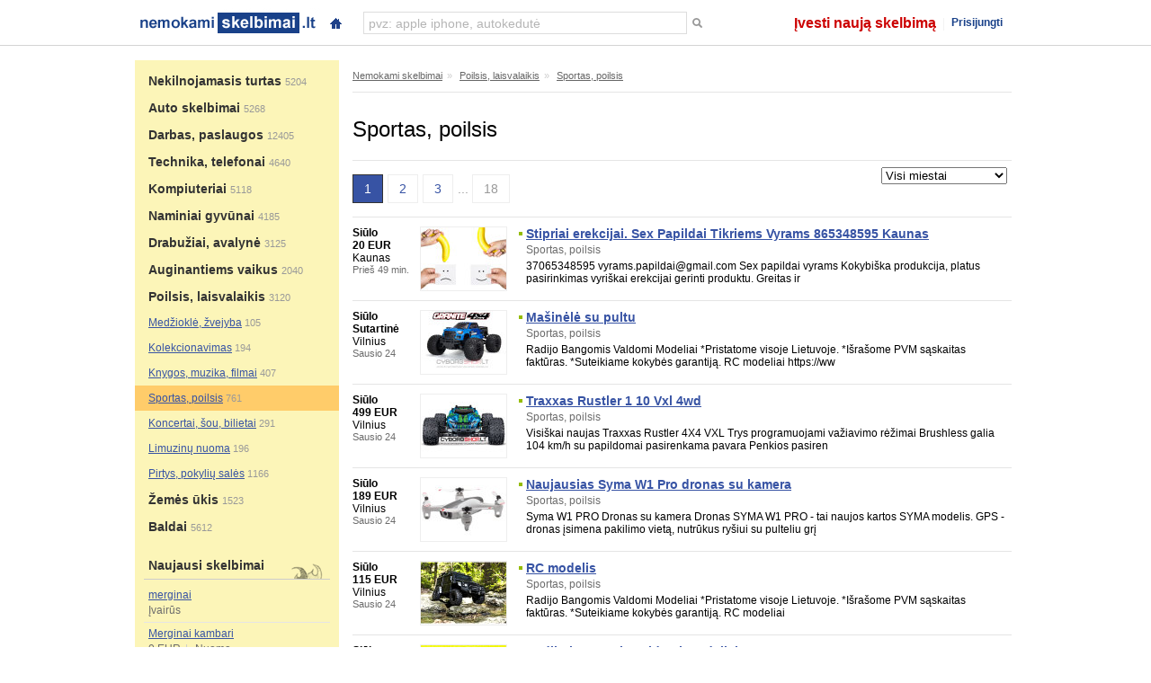

--- FILE ---
content_type: text/html; charset=UTF-8
request_url: https://www.nemokamiskelbimai.lt/poilsis-laisvalaikis/sportas-poilsis
body_size: 10140
content:
<!DOCTYPE html PUBLIC "-//W3C//DTD XHTML 1.0 Transitional//EN" "http://www.w3.org/TR/xhtml1/DTD/xhtml1-transitional.dtd">
<html xmlns="http://www.w3.org/1999/xhtml" dir="ltr" lang="en-US"
 xmlns:og='http://opengraphprotocol.org/schema/'
 xmlns:fb='http://www.facebook.com/2008/fbml'>

<head profile="http://gmpg.org/xfn/11">
<title>Sportas, poilsis</title>

<meta http-equiv="Content-Type" content="text/html; charset=UTF-8" />
<meta http-equiv="imagetoolbar" content="no" />
<meta name="author" content="Nemokamiskelbimai.lt" />
<meta name="viewport" content="width=device-width, initial-scale=1.0, maximum-scale=1.0, user-scalable=no">

<meta name="verify-webtopay" content="bfc3a0f4ee575d1865a505c49bcf7e0e">


<base href="https://www.nemokamiskelbimai.lt/" />

<link rel="stylesheet" type="text/css" href="https://www.nemokamiskelbimai.lt/brain/css/style.css?f" />
<script type="text/javascript" src="https://www.nemokamiskelbimai.lt/brain/js/combined-01.js"></script>

</head>
<body>
<script type="text/javascript">
    var _gaq = _gaq || [];
    _gaq.push(['_setAccount', 'UA-27403349-8']);
    _gaq.push(['_trackPageview']);

    (function() {
        var ga = document.createElement('script'); ga.type = 'text/javascript'; ga.async = true;
        ga.src = ('https:' == document.location.protocol ? 'https://ssl' : 'http://www') + '.google-analytics.com/ga.js';
        var s = document.getElementsByTagName('script')[0]; s.parentNode.insertBefore(ga, s);
    })();
</script>
<a name="t"></a>
<div style="position:fixed;z-index:1000;right:0;top:0;width:100%;height:50px;background-color:#FFFFFF;border-bottom:1px solid #D3D3D3;">
    <div class="" style="max-width:980px;margin:0 auto;padding-top:2px;">
        <div class="fl tl" style="width:210px;"><div id="pageLogo"><a href="https://www.nemokamiskelbimai.lt/" title="nemokami skelbimai"></a></div></div>
        <div id="jewelContainer">
            <div class="fbJewel" id="fbRequestsJewel"><a href="https://www.nemokamiskelbimai.lt/" class="jewelButton" title="{Home page}"></a></div>
            <div class="c"></div>
        </div>
        <div class="fl tr search-box">
            <form id="paieska_mini" name="paieska_mini" method="post" action="">
                <input type="hidden" name="formname" value="paieska_mini" />
                <input type="hidden" name="transform" value="https://www.nemokamiskelbimai.lt/paieskos-rezultatai" />
                <div style="background-color:#ffffff;padding:0px;" class="topSearch">
                    <div class="fl tl" style="padding:1px 0px 0px 2px;border:1px solid #dddddd;"><input type="text" name="search_pavadinimas_mini" id="search_pavadinimas_mini" class="cgl search-virsus" /></div>
                    <div class="fl tl" style="padding-top:3px;"><button type="submit" title=""><span class="n">Ieškoti</span></button></div>
                    <div class="c"></div>
                </div>
            </form>
        </div>
        <div class="fr tr" style="padding:9px 0px 0px 0px;">
    <div class="um">
        <ul id="pageNav">
            <li class="topNavLink middleLink hide460 ivesti"><a href="naujas" style="color:#cc0000;">Įvesti naują skelbimą</a></li>
            <li class="topNavLink endLink hide560"><a href="vartotojai">Prisijungti</a></li>
            <li class="topNavLink show560" id="navAccount"><a id="navAccountLink" href="" rel="toggle"><div class="menuPulldown"><span></span><span></span><span></span></div></a></li>
        </ul>
        <div class="c"></div>
        <div id="navAccountBox" class="n">
        	<div class="eraser"></div>
            <ul class="navigation">
            	<li class="show460"><a href="naujas" style="color:#cc0000;">Įvesti naują skelbimą</a></li>
                <li><a href="vartotojai">Prisijungti</a></li>
            </ul>
            <div class="c"></div>
        </div>
    </div>
    <script type="text/javascript">
    $(document).ready(function(){
        $('#navAccount a').click(function(e){
            e.preventDefault();
            if ($('#navAccountBox').is(':visible')){
                $(this).parent().removeClass("openToggler");
                $("#navAccountBox").hide();
            } else {
                $(this).parent().addClass("openToggler");
                $("#navAccountBox").show();
            }
        });
        var mouse_is_inside;
        $('#navAccountBox').hover(function(){
            mouse_is_inside=true;
        }, function(){
            mouse_is_inside=false;
        });

        $("body").mouseup(function(){
            if(!mouse_is_inside) {
                $('#navAccountBox').hide();
                $("#navAccount").removeClass("openToggler");
            }
        });
    });
    </script>
</div>
        <div class="c"></div>
    </div>
</div>

<div style="height:50px;"><a href="http://www.nemokamiskelbimai.lt/poilsis-laisvalaikis/sportas-poilsis">Sportas, poilsis</a></div>

<div class="search-box-mobile">
    <form id="paieska_mini_mobile" name="paieska_mini" method="post" action="">
        <input type="hidden" name="formname" value="paieska_mini" />
        <input type="hidden" name="transform" value="https://www.nemokamiskelbimai.lt/paieskos-rezultatai" />
        <div style="background-color:#ffffff;padding:0px;position:relative;" class="topSearch">
            <div style="padding:5px;border:1px solid #dddddd;"><input type="text" name="search_pavadinimas_mini" id="search_pavadinimas_mini_mobile" class="cgl search-virsus" /></div>
            <div style="position:absolute;right:8px;top:6px;"><button type="submit" title=""><span class="n">Ieškoti</span></button></div>
            <div class="c"></div>
        </div>
    </form>
</div>
    
<div class="website">


	
	
	
	

<div class="vip-virsus" style="padding:10px 0px 0px 0px;">

	

	
	<div class="c"></div>
</div>

	
	<div class="heart">
		<div class="fluid ri wup">
			<div class="fus" style="padding-top:5px;padding-bottom:25px;background-color:#FCF5B8;">
				<div class="menu" style="padding-top:3px;">
					
	
	<div class="">
            <div class="cat row_m  kategorija-14">
                <h2><a href="nekilnojamasis-turtas" rel="14">Nekilnojamasis turtas</a> <span class="s11" style="color:#999999;font-weight:normal;">5204</span></h2>
            </div>
            
	</div>
	
	
	<div class="">
            <div class="cat row_m  kategorija-15">
                <h2><a href="auto-skelbimai" rel="15">Auto skelbimai</a> <span class="s11" style="color:#999999;font-weight:normal;">5268</span></h2>
            </div>
            
	</div>
	
	
	<div class="">
            <div class="cat row_m  kategorija-16">
                <h2><a href="darbas-paslaugos" rel="16">Darbas, paslaugos</a> <span class="s11" style="color:#999999;font-weight:normal;">12405</span></h2>
            </div>
            
	</div>
	
	
	<div class="">
            <div class="cat row_m  kategorija-19">
                <h2><a href="technika-telefonai" rel="19">Technika, telefonai</a> <span class="s11" style="color:#999999;font-weight:normal;">4640</span></h2>
            </div>
            
	</div>
	
	
	<div class="">
            <div class="cat row_m  kategorija-18">
                <h2><a href="kompiuteriai" rel="18">Kompiuteriai</a> <span class="s11" style="color:#999999;font-weight:normal;">5118</span></h2>
            </div>
            
	</div>
	
	
	<div class="">
            <div class="cat row_m  kategorija-17">
                <h2><a href="naminiai-gyvunai" rel="17">Naminiai gyvūnai</a> <span class="s11" style="color:#999999;font-weight:normal;">4185</span></h2>
            </div>
            
	</div>
	
	
	<div class="">
            <div class="cat row_m  kategorija-20">
                <h2><a href="drabuziai-avalyne" rel="20">Drabužiai, avalynė</a> <span class="s11" style="color:#999999;font-weight:normal;">3125</span></h2>
            </div>
            
	</div>
	
	
	<div class="">
            <div class="cat row_m  kategorija-21">
                <h2><a href="auginantiems-vaikus" rel="21">Auginantiems vaikus</a> <span class="s11" style="color:#999999;font-weight:normal;">2040</span></h2>
            </div>
            
	</div>
	
	
	<div class="menuopen">
            <div class="cat row_m  kategorija-11">
                <h2><a href="poilsis-laisvalaikis" rel="11">Poilsis, laisvalaikis</a> <span class="s11" style="color:#999999;font-weight:normal;">3120</span></h2>
            </div>
            
	
	<div class="subcat row_m subkategorija-1101" style="padding-left:15px;">
            <a href="poilsis-laisvalaikis/medziokle-zvejyba">Medžioklė, žvejyba</a> <span class="s11" style="color:#999999;">105</span>
	</div>
	
	
	<div class="subcat row_m subkategorija-1102" style="padding-left:15px;">
            <a href="poilsis-laisvalaikis/kolekcionavimas">Kolekcionavimas</a> <span class="s11" style="color:#999999;">194</span>
	</div>
	
	
	<div class="subcat row_m subkategorija-1103" style="padding-left:15px;">
            <a href="poilsis-laisvalaikis/knygos-muzika-filmai">Knygos, muzika, filmai</a> <span class="s11" style="color:#999999;">407</span>
	</div>
	
	
	<div class="subcat row_m subkategorija-1104" style="padding-left:15px;">
            <a href="poilsis-laisvalaikis/sportas-poilsis">Sportas, poilsis</a> <span class="s11" style="color:#999999;">761</span>
	</div>
	
	
	<div class="subcat row_m subkategorija-1105" style="padding-left:15px;">
            <a href="poilsis-laisvalaikis/koncertai-sou-bilietai">Koncertai, šou, bilietai</a> <span class="s11" style="color:#999999;">291</span>
	</div>
	
	
	<div class="subcat row_m subkategorija-1106" style="padding-left:15px;">
            <a href="poilsis-laisvalaikis/limuzinu-nuoma">Limuzinų nuoma</a> <span class="s11" style="color:#999999;">196</span>
	</div>
	
	
	<div class="subcat row_m subkategorija-1107" style="padding-left:15px;">
            <a href="poilsis-laisvalaikis/pirtys-pokyliu-sales">Pirtys, pokylių salės</a> <span class="s11" style="color:#999999;">1166</span>
	</div>
	
	

	</div>
	
	
	<div class="">
            <div class="cat row_m  kategorija-13">
                <h2><a href="zemes-ukis" rel="13">Žemės ūkis</a> <span class="s11" style="color:#999999;font-weight:normal;">1523</span></h2>
            </div>
            
	</div>
	
	
	<div class="">
            <div class="cat row_m  kategorija-22">
                <h2><a href="baldai" rel="22">Baldai</a> <span class="s11" style="color:#999999;font-weight:normal;">5612</span></h2>
            </div>
            
	</div>
	
	
	<script type="text/javascript">
	$(document).ready(function(){
		if ('1104') {
			$('.subkategorija-1104').addClass("sel");
		} else {
	    	$('.kategorija-11').addClass("sel");
	    }
	});
	</script>

				</div>
	            <div>
	<div class="block">
		<div class="cathead" style="background-image:url('brain/images/icons/icon-new.png');"><h2><a href="skelbimai">Naujausi skelbimai</a></h2></div>
		
	<div style="padding-top:5px;">
	
	<div class="cbl" style="padding:5px 5px 5px 5px;">
            <div class="" style="height:15px;overflow:hidden;margin-bottom:2px;"><a href="https://www.nemokamiskelbimai.lt/merginai-356349.html">merginai</a></div>
            <div class="cg" style="height:15px;overflow:hidden;">Įvairūs</div>
	</div>
	
	
	<div class="cbl bdt" style="padding:5px 5px 5px 5px;">
            <div class="" style="height:15px;overflow:hidden;margin-bottom:2px;"><a href="https://www.nemokamiskelbimai.lt/merginai-kambari-355001.html">Merginai kambari</a></div>
            <div class="cg" style="height:15px;overflow:hidden;">0 EUR<span class="sp">|</span> Nuoma</div>
	</div>
	
	
	<div class="cbl bdt" style="padding:5px 5px 5px 5px;">
            <div class="" style="height:15px;overflow:hidden;margin-bottom:2px;"><a href="https://www.nemokamiskelbimai.lt/darbas-merginoms-egzotiniai-masazai-ismokiname-356866.html">Darbas merginoms. egzotiniai masažai Išmokiname</a></div>
            <div class="cg" style="height:15px;overflow:hidden;">Siūlo darbą</div>
	</div>
	
	
	<div class="cbl bdt" style="padding:5px 5px 5px 5px;">
            <div class="" style="height:15px;overflow:hidden;margin-bottom:2px;"><a href="https://www.nemokamiskelbimai.lt/71368-80-4-cas-71368-80-4-bromazolam-389010.html">71368 - 80 - 4 Cas 71368 - 80 - 4 Bromazolam</a></div>
            <div class="cg" style="height:15px;overflow:hidden;">30 EUR<span class="sp">|</span> Kompiuterio įrenginiai</div>
	</div>
	
	
	<div class="cbl bdt" style="padding:5px 5px 5px 5px;">
            <div class="" style="height:15px;overflow:hidden;margin-bottom:2px;"><a href="https://www.nemokamiskelbimai.lt/cas-119276-01-6-protonitazene-389009.html">CAS 119276 - 01 - 6 Protonitazene</a></div>
            <div class="cg" style="height:15px;overflow:hidden;">30 EUR<span class="sp">|</span> Kompiuterio įrenginiai</div>
	</div>
	
	
	</div>

	</div>
	<div class="s"><img src="brain/images/website/spacer.png" width="1" height="5" alt="spacer" border="0" /></div>

	<div class="block">
		<div class="cathead" style="background-image:url('brain/images/icons/icon-search.png');"><h2><a href="paieska">Skelbimų paieškos</a></h2></div>
		
	<div class="cbl cgu" style="padding:10px 5px 0px 5px;">
        	<a href="https://www.nemokamiskelbimai.lt/paieska/ragdoll">ragdoll</a>, <a href="https://www.nemokamiskelbimai.lt/paieska/baldu-surinkimas">baldu surinkimas</a>, <a href="https://www.nemokamiskelbimai.lt/paieska/cihuahua">cihuahua</a>, <a href="https://www.nemokamiskelbimai.lt/paieska/chihuahua">chihuahua</a>, <a href="https://www.nemokamiskelbimai.lt/paieska/cavapoo">cavapoo</a>, <a href="https://www.nemokamiskelbimai.lt/paieska/čiau-čiau">čiau čiau</a>, <a href="https://www.nemokamiskelbimai.lt/paieska/jorkšyro">jorkšyro</a>, <a href="https://www.nemokamiskelbimai.lt/paieska/maltipoo">maltipoo</a>, <a href="https://www.nemokamiskelbimai.lt/paieska/staford">staford</a>, <a href="https://www.nemokamiskelbimai.lt/paieska/gyvunai">gyvunai</a>, <a href="https://www.nemokamiskelbimai.lt/paieska/gyvates">gyvates</a>, <a href="https://www.nemokamiskelbimai.lt/paieska/juru-kiaulytes">juru kiaulytes</a>, <a href="https://www.nemokamiskelbimai.lt/paieska/papugos">papugos</a>, <a href="https://www.nemokamiskelbimai.lt/paieska/sklypas">sklypas</a>, <a href="https://www.nemokamiskelbimai.lt/paieska/zepbound">zepbound</a>, <a href="https://www.nemokamiskelbimai.lt/paieska/meino">meino</a>, <a href="https://www.nemokamiskelbimai.lt/paieska/briketai">briketai</a>, <a href="https://www.nemokamiskelbimai.lt/paieska/munchkin">munchkin</a>, <a href="https://www.nemokamiskelbimai.lt/paieska/etonitazene">etonitazene</a>, <a href="https://www.nemokamiskelbimai.lt/paieska/suniukai">suniukai</a>, <a href="https://www.nemokamiskelbimai.lt/paieska/prancuzu-buldogas">prancuzu buldogas</a>, <a href="https://www.nemokamiskelbimai.lt/paieska/vilnius">vilnius</a>, <a href="https://www.nemokamiskelbimai.lt/paieska/garažo-vartai">garažo vartai</a>, <a href="https://www.nemokamiskelbimai.lt/paieska/vaistai">vaistai</a>, <a href="https://www.nemokamiskelbimai.lt/paieska/garazai">garazai</a>, <a href="https://www.nemokamiskelbimai.lt/paieska/masazas">masazas</a>, <a href="https://www.nemokamiskelbimai.lt/paieska/vidaus-apdailos-darbai">vidaus apdailos darbai</a>, <a href="https://www.nemokamiskelbimai.lt/paieska/virtuvinis-kampas">virtuvinis kampas</a>, <a href="https://www.nemokamiskelbimai.lt/paieska/maltipo">maltipo</a>, <a href="https://www.nemokamiskelbimai.lt/paieska/tirzepatide">tirzepatide</a>, <a href="https://www.nemokamiskelbimai.lt/paieska/pudeliai">pudeliai</a>, <a href="https://www.nemokamiskelbimai.lt/paieska/auto">auto</a>, <a href="https://www.nemokamiskelbimai.lt/paieska/amil-baba">amil baba</a>, <a href="https://www.nemokamiskelbimai.lt/paieska/dūkštų">dūkštų</a>, <a href="https://www.nemokamiskelbimai.lt/paieska/mergina">mergina</a>, <a href="https://www.nemokamiskelbimai.lt/paieska/kavos-staliukas">kavos staliukas</a>, <a href="https://www.nemokamiskelbimai.lt/paieska/staliukai">staliukai</a>, <a href="https://www.nemokamiskelbimai.lt/paieska/kail">kail</a>, <a href="https://www.nemokamiskelbimai.lt/paieska/kailiniai">kailiniai</a>, <a href="https://www.nemokamiskelbimai.lt/paieska/stilnox">stilnox</a>, <a href="https://www.nemokamiskelbimai.lt/paieska/svorio">svorio</a>, <a href="https://www.nemokamiskelbimai.lt/paieska/fenekinė-lapė">fenekinė lapė</a>, <a href="https://www.nemokamiskelbimai.lt/paieska/mounjaro">mounjaro</a>, <a href="https://www.nemokamiskelbimai.lt/paieska/ozempic">ozempic</a>, <a href="https://www.nemokamiskelbimai.lt/paieska/rok">rok</a>, <a href="https://www.nemokamiskelbimai.lt/paieska/kapucinų-beždžiones">kapucinų beždžiones</a>, <a href="https://www.nemokamiskelbimai.lt/paieska/costa">costa</a>, <a href="https://www.nemokamiskelbimai.lt/paieska/lapes">lapes</a>, <a href="https://www.nemokamiskelbimai.lt/paieska/kakadu">kakadu</a>, <a href="https://www.nemokamiskelbimai.lt/paieska/iqos">iqos</a>
	</div>

	</div>
	<div class="s"><img src="brain/images/website/spacer.png" width="1" height="5" alt="spacer" border="0" /></div>

	<div class="block">
		
	<div class="info">
		<div class="informacija"></div>
	</div>

	</div>
	<div class="s"><img src="brain/images/website/spacer.png" width="1" height="5" alt="spacer" border="0" /></div>
</div>
			</div>
			<div class="fuf">

	<div style="padding:8px 5px 0px 0px;">
		<div class="navigacija gr s11" style="color:#999999;border-bottom:1px solid #e5e5e5;padding-bottom:9px;margin-bottom:7px;"><a href="https://www.nemokamiskelbimai.lt/">Nemokami skelbimai</a><span class="sp">»</span> <a href="https://www.nemokamiskelbimai.lt/poilsis-laisvalaikis">Poilsis, laisvalaikis</a><span class="sp">»</span> <a href="https://www.nemokamiskelbimai.lt/poilsis-laisvalaikis/sportas-poilsis">Sportas, poilsis</a></div>
		<div><h1 style="color:#000000;">Sportas, poilsis</h1></div>
		<div>

    <div style="border-top:1px solid #e5e5e5;">
        <div class="fl"><a href="poilsis-laisvalaikis/sportas-poilsis/p,2" class="bigNext"><span> <i class="fo fo-right-circled" style="margin-left:5px;font-size:18px;"></i></span></a><div class="page_box"><span class="pgS current">1</span><span class="pgS"><a href="poilsis-laisvalaikis/sportas-poilsis/p,2">2</a></span><span class="pgS"><a href="poilsis-laisvalaikis/sportas-poilsis/p,3">3</a></span><span class="pgS">... <span class="xa">18</span></span></div></div>
        
        <div class="fr650fn">
	        <div class="fl show960" style="padding:7px 5px 7px 0px;">
	            <select id="kategorijos" name="kategorijos" style="width:200px;"><option value="0">Visos kategorijos</option><option value="nekilnojamasis-turtas" >NEKILNOJAMASIS TURTAS</option><option value="nekilnojamasis-turtas/nuoma" > &nbsp; Nuoma</option><option value="nekilnojamasis-turtas/butai" > &nbsp; Butai</option><option value="nekilnojamasis-turtas/namai" > &nbsp; Namai</option><option value="nekilnojamasis-turtas/kotedzai" > &nbsp; Kotedžai</option><option value="nekilnojamasis-turtas/patalpos" > &nbsp; Patalpos</option><option value="nekilnojamasis-turtas/sklypai" > &nbsp; Sklypai</option><option value="nekilnojamasis-turtas/sodybos" > &nbsp; Sodybos</option><option value="nekilnojamasis-turtas/garazai" > &nbsp; Garažai</option><option value="nekilnojamasis-turtas/statybines-medziagos" > &nbsp; Statybinės medžiagos</option><option value="nekilnojamasis-turtas/statybos-paslaugos" > &nbsp; Statybos paslaugos</option><option value="nekilnojamasis-turtas/ivairus" > &nbsp; Įvairūs</option><option value="auto-skelbimai" >AUTO SKELBIMAI</option><option value="auto-skelbimai/lengvieji-automobiliai" > &nbsp; Lengvieji automobiliai</option><option value="auto-skelbimai/padangos-ratlankiai" > &nbsp; Padangos/Ratlankiai</option><option value="auto-skelbimai/auto-dalys-priemones" > &nbsp; Auto dalys, priemonės</option><option value="auto-skelbimai/motociklai" > &nbsp; Motociklai</option><option value="auto-skelbimai/dviraciai" > &nbsp; Dviračiai</option><option value="auto-skelbimai/mikro-autobusai" > &nbsp; (Mikro)autobusai</option><option value="auto-skelbimai/vandens-transportas" > &nbsp; Vandens transportas</option><option value="auto-skelbimai/zemes-ukio-technika" > &nbsp; Žemės ūkio technika</option><option value="auto-skelbimai/auto-paslaugos" > &nbsp; Auto paslaugos</option><option value="auto-skelbimai/ivairus" > &nbsp; Įvairūs</option><option value="darbas-paslaugos" >DARBAS, PASLAUGOS</option><option value="darbas-paslaugos/siulo-darba" > &nbsp; Siūlo darbą</option><option value="darbas-paslaugos/iesko-darbo" > &nbsp; Ieško darbo</option><option value="darbas-paslaugos/korepetitoriu-paslaugos" > &nbsp; Korepetitorių paslaugos</option><option value="darbas-paslaugos/perkraustymo-paslaugos" > &nbsp; Perkraustymo paslaugos</option><option value="darbas-paslaugos/kalbu-kursai" > &nbsp; Kalbų kursai</option><option value="darbas-paslaugos/grozio-sveikatos-paslaugos" > &nbsp; Grožio, sveikatos paslaugos</option><option value="darbas-paslaugos/vertimo-paslaugos" > &nbsp; Vertimo paslaugos</option><option value="darbas-paslaugos/juridines-paslaugos" > &nbsp; Juridinės paslaugos</option><option value="darbas-paslaugos/mokslo-darbai" > &nbsp; Mokslo darbai</option><option value="darbas-paslaugos/statybos-paslaugos" > &nbsp; Statybos paslaugos</option><option value="darbas-paslaugos/ivairus" > &nbsp; Įvairūs</option><option value="technika-telefonai" >TECHNIKA, TELEFONAI</option><option value="technika-telefonai/mobilieji-telefonai" > &nbsp; Mobilieji telefonai</option><option value="technika-telefonai/audio-technika" > &nbsp; Audio technika</option><option value="technika-telefonai/video-dvd" > &nbsp; Video, DVD</option><option value="technika-telefonai/televizoriai" > &nbsp; Televizoriai</option><option value="technika-telefonai/buitine-technika" > &nbsp; Buitinė technika</option><option value="technika-telefonai/fotoaparatai" > &nbsp; Fotoaparatai</option><option value="technika-telefonai/sodui-darzui" > &nbsp; Sodui, daržui</option><option value="technika-telefonai/pramones-technika" > &nbsp; Pramonės technika</option><option value="technika-telefonai/remonto-paslaugos" > &nbsp; Remonto paslaugos</option><option value="technika-telefonai/ivairus" > &nbsp; Įvairūs</option><option value="kompiuteriai" >KOMPIUTERIAI</option><option value="kompiuteriai/stacionarus-kompiuteriai" > &nbsp; Stacionarūs kompiuteriai</option><option value="kompiuteriai/nesiojami-kompiuteriai" > &nbsp; Nešiojami kompiuteriai</option><option value="kompiuteriai/kompiuteriu-dalys" > &nbsp; Kompiuterių dalys</option><option value="kompiuteriai/zaidimu-kompiuteriai" > &nbsp; Žaidimų kompiuteriai</option><option value="kompiuteriai/kompiuterio-irenginiai" > &nbsp; Kompiuterio įrenginiai</option><option value="kompiuteriai/remonto-paslaugos" > &nbsp; Remonto paslaugos</option><option value="kompiuteriai/programine-iranga-zaidimai" > &nbsp; Programinė įranga, žaidimai</option><option value="naminiai-gyvunai" >NAMINIAI GYVŪNAI</option><option value="naminiai-gyvunai/sunys" > &nbsp; Šunys</option><option value="naminiai-gyvunai/kates" > &nbsp; Katės</option><option value="naminiai-gyvunai/zuvys-akvariumai" > &nbsp; Žuvys, akvariumai</option><option value="naminiai-gyvunai/zemes-ukio-gyvunai" > &nbsp; Žemės ūkio gyvūnai</option><option value="naminiai-gyvunai/grauzikai" > &nbsp; Graužikai</option><option value="naminiai-gyvunai/papugos-pauksciai" > &nbsp; Papūgos, paukščiai</option><option value="naminiai-gyvunai/egzotiniai-gyvunai" > &nbsp; Egzotiniai gyvunai</option><option value="drabuziai-avalyne" >DRABUŽIAI, AVALYNĖ</option><option value="drabuziai-avalyne/moteriski-drabuziai" > &nbsp; Moteriški drabužiai</option><option value="drabuziai-avalyne/vyriski-drabuziai" > &nbsp; Vyriški drabužiai</option><option value="drabuziai-avalyne/moteriska-avalyne" > &nbsp; Moteriška avalynė</option><option value="drabuziai-avalyne/vyriska-avalyne" > &nbsp; Vyriška avalynė</option><option value="drabuziai-avalyne/papuosalai-aksesuarai" > &nbsp; Papuošalai, aksesuarai</option><option value="drabuziai-avalyne/apatinis-trikotazas" > &nbsp; Apatinis trikotažas</option><option value="drabuziai-avalyne/siuvimo-paslaugos" > &nbsp; Siuvimo paslaugos</option><option value="auginantiems-vaikus" >AUGINANTIEMS VAIKUS</option><option value="auginantiems-vaikus/drabuziai-avalyne" > &nbsp; Drabužiai, avalynė</option><option value="auginantiems-vaikus/vaikiski-baldai" > &nbsp; Vaikiški baldai</option><option value="auginantiems-vaikus/vezimeliai" > &nbsp; Vežimėliai</option><option value="auginantiems-vaikus/automobilines-kedutes" > &nbsp; Automobilinės kėdutės</option><option value="auginantiems-vaikus/zaislai-mokyklines-prekes" > &nbsp; Žaislai, mokyklinės prekės</option><option value="auginantiems-vaikus/prieziuros-priemones" > &nbsp; Priežiūros priemonės</option><option value="auginantiems-vaikus/ivairus" > &nbsp; Įvairūs</option><option value="poilsis-laisvalaikis" >POILSIS, LAISVALAIKIS</option><option value="poilsis-laisvalaikis/medziokle-zvejyba" > &nbsp; Medžioklė, žvejyba</option><option value="poilsis-laisvalaikis/kolekcionavimas" > &nbsp; Kolekcionavimas</option><option value="poilsis-laisvalaikis/knygos-muzika-filmai" > &nbsp; Knygos, muzika, filmai</option><option value="poilsis-laisvalaikis/sportas-poilsis" selected="selected"> &nbsp; Sportas, poilsis</option><option value="poilsis-laisvalaikis/koncertai-sou-bilietai" > &nbsp; Koncertai, šou, bilietai</option><option value="poilsis-laisvalaikis/limuzinu-nuoma" > &nbsp; Limuzinų nuoma</option><option value="poilsis-laisvalaikis/pirtys-pokyliu-sales" > &nbsp; Pirtys, pokylių salės</option><option value="zemes-ukis" >ŽEMĖS ŪKIS</option><option value="zemes-ukis/gyvulininkyste" > &nbsp; Gyvulininkystė</option><option value="zemes-ukis/paukstininkyste" > &nbsp; Paukštininkystė</option><option value="zemes-ukis/zuvys" > &nbsp; Žuvys</option><option value="zemes-ukis/maisto-produktai" > &nbsp; Maisto produktai</option><option value="zemes-ukis/darzoves" > &nbsp; Daržovės</option><option value="zemes-ukis/seklos-ir-sodinukai" > &nbsp; Sėklos ir sodinukai</option><option value="zemes-ukis/zemes-ukio-darbai" > &nbsp; Žemės ūkio darbai</option><option value="baldai" >BALDAI</option><option value="baldai/sofos-lovos" > &nbsp; Sofos, lovos</option><option value="baldai/stalai-staliukai" > &nbsp; Stalai, staliukai</option><option value="baldai/svetaines-baldai" > &nbsp; Svetainės baldai</option><option value="baldai/lauko-baldai" > &nbsp; Lauko baldai</option><option value="baldai/kedes" > &nbsp; Kėdės</option><option value="baldai/biuro-baldai" > &nbsp; Biuro baldai</option><option value="baldai/komodos" > &nbsp; Komodos</option></select>
	        </div>
	        <div class="fl" style="padding:7px 5px 7px 0px;">
	            <select id="miestai" name="miestai" style="width:140px;"><option value="" >Visi miestai</option><option value="" >----------</option><option value="skelbimai-vilniuje" >Vilnius</option><option value="skelbimai-kaune" >Kaunas</option><option value="skelbimai-klaipedoje" >Klaipėda</option><option value="skelbimai-siauliuose" >Šiauliai</option><option value="skelbimai-panevezyje" >Panevėžys</option><option value="" >----------</option><option value="skelbimai-akmeneje" >Akmenė</option><option value="skelbimai-alytuje" >Alytus</option><option value="skelbimai-anyksciuose" >Anykščiai</option><option value="skelbimai-birstone" >Birštonas</option><option value="skelbimai-birzuose" >Biržai</option><option value="skelbimai-druskininkuose" >Druskininkai</option><option value="skelbimai-elektrenuose" >Elektrėnai</option><option value="skelbimai-eargzduose" >Gargždai</option><option value="skelbimai-ignalinoje" >Ignalina</option><option value="skelbimai-jonavoje" >Jonava</option><option value="skelbimai-joniskyje" >Joniškis</option><option value="skelbimai-jurbarke" >Jurbarkas</option><option value="skelbimai-kaisiadoryse" >Kaišiadorys</option><option value="skelbimai-kalvarijoje" >Kalvarija</option><option value="skelbimai-kazlu-rudoje" >Kazlų Rūda</option><option value="skelbimai-kedainiuose" >Kėdainiai</option><option value="skelbimai-kelmeje" >Kelmė</option><option value="skelbimai-kretingoje" >Kretinga</option><option value="skelbimai-kupiskyje" >Kupiškis</option><option value="skelbimai-kursenuose" >Kuršėnai</option><option value="skelbimai-lazdijuose" >Lazdijai</option><option value="skelbimai-marijampoleje" >Marijampolė</option><option value="skelbimai-mazeikiuose" >Mažeikiai</option><option value="skelbimai-moletuose" >Molėtai</option><option value="skelbimai-neringoje" >Neringa</option><option value="skelbimai-pabradeje" >Pabradė</option><option value="skelbimai-pagegiuose" >Pagėgiai</option><option value="skelbimai-pakruojyje" >Pakruojis</option><option value="skelbimai-palangoje" >Palanga</option><option value="skelbimai-pasvalyje" >Pasvalys</option><option value="skelbimai-plungeje" >Plungė</option><option value="skelbimai-prienuose" >Prienai</option><option value="skelbimai-radviliskyje" >Radviliškis</option><option value="skelbimai-raseiniuose" >Raseiniai</option><option value="skelbimai-rietave" >Rietavas</option><option value="skelbimai-rokiskyje" >Rokiškis</option><option value="skelbimai-sakiuose" >Šakiai</option><option value="skelbimai-salcininkuose" >Šalčininkai</option><option value="skelbimai-silaleje" >Šilalė</option><option value="skelbimai-siluteje" >Šilutė</option><option value="skelbimai-sirvintose" >Širvintos</option><option value="skelbimai-skuode" >Skuodas</option><option value="skelbimai-svencionyse" >Švenčionys</option><option value="skelbimai-taurageje" >Tauragė</option><option value="skelbimai-telsiuose" >Telšiai</option><option value="skelbimai-trakuose" >Trakai</option><option value="skelbimai-ukmergeje" >Ukmergė</option><option value="skelbimai-utenoje" >Utena</option><option value="skelbimai-varenoje" >Varėna</option><option value="skelbimai-vilkaviskyje" >Vilkaviškis</option><option value="skelbimai-visagine" >Visaginas</option><option value="skelbimai-zarasuose" >Zarasai</option><option value="" >Kita</option></select>
	        </div>
        </div>
        <div class="c"></div>
    </div>



	<div style="">
	
	<div class="skelbimas sfluid">
			<div class="sfus">
	            <div class="fl hide560" style="width:75px;">
	                <div class="b">Siūlo</div>
	                <div class="b">20 EUR</div>
	                <div>Kaunas</div>
	                <div class="s11 cg">Prieš 49 min.</div>
	                <div class="c"></div>
	            </div>
	            <div class="fl" style="width:100px;"><a href="https://www.nemokamiskelbimai.lt/stipriai-erekcijai-sex-papildai-tikriems-vyrams-362002.html"><img src="upload/skelbimai/mini/2024-05/362002-stipriai-erekcijai-sex-papildai-tikriems-vyrams-1.jpg" alt="Stipriai erekcijai. Sex Papildai Tikriems Vyrams 865348595 Kaunas" title="Stipriai erekcijai. Sex Papildai Tikriems Vyrams 865348595 Kaunas" width="95" height="70" style="border:1px solid #eeeeee;" /></a></div>
	            <div class="c"></div>
            </div>
            <div class="sfuf" style="padding-left:8px;background:url('brain/images/website/ia.png') left top no-repeat;">
                <div class="s14" style="margin-bottom:3px;height:16px;overflow:hidden;"><a href="https://www.nemokamiskelbimai.lt/stipriai-erekcijai-sex-papildai-tikriems-vyrams-362002.html"><strong>Stipriai erekcijai. Sex Papildai Tikriems Vyrams 865348595 Kaunas</strong></a></div>
                
                <div class="s12 cg" style="margin-bottom:3px;height:15px;overflow:hidden;">Sportas, poilsis</div>
                
                <div style="height:29px;overflow:hidden;">37065348595 vyrams.papildai@gmail.com Sex papildai vyrams Kokybiška produkcija, platus pasirinkimas vyriškai erekcijai gerinti produktu. Greitas ir</div>
            </div>
            <div class="c"></div>
	</div>

	
	
	<div class="skelbimas sfluid">
			<div class="sfus">
	            <div class="fl hide560" style="width:75px;">
	                <div class="b">Siūlo</div>
	                <div class="b">Sutartinė</div>
	                <div>Vilnius</div>
	                <div class="s11 cg">Sausio 24</div>
	                <div class="c"></div>
	            </div>
	            <div class="fl" style="width:100px;"><a href="https://www.nemokamiskelbimai.lt/masinele-su-pultu-352728.html"><img src="upload/skelbimai/mini/2022-05/352728-ma-in-l-su-pultu-10155307.jpg" alt="Mašinėlė su pultu" title="Mašinėlė su pultu" width="95" height="70" style="border:1px solid #eeeeee;" /></a></div>
	            <div class="c"></div>
            </div>
            <div class="sfuf" style="padding-left:8px;background:url('brain/images/website/ia.png') left top no-repeat;">
                <div class="s14" style="margin-bottom:3px;height:16px;overflow:hidden;"><a href="https://www.nemokamiskelbimai.lt/masinele-su-pultu-352728.html"><strong>Mašinėlė su pultu</strong></a></div>
                
                <div class="s12 cg" style="margin-bottom:3px;height:15px;overflow:hidden;">Sportas, poilsis</div>
                
                <div style="height:29px;overflow:hidden;">Radijo Bangomis Valdomi Modeliai *Pristatome visoje Lietuvoje. *Išrašome PVM sąskaitas faktūras. *Suteikiame kokybės garantiją. RC modeliai https://ww</div>
            </div>
            <div class="c"></div>
	</div>

	
	
	<div class="skelbimas sfluid">
			<div class="sfus">
	            <div class="fl hide560" style="width:75px;">
	                <div class="b">Siūlo</div>
	                <div class="b">499 EUR</div>
	                <div>Vilnius</div>
	                <div class="s11 cg">Sausio 24</div>
	                <div class="c"></div>
	            </div>
	            <div class="fl" style="width:100px;"><a href="https://www.nemokamiskelbimai.lt/traxxas-rustler-1-10-vxl-4wd-346734.html"><img src="upload/skelbimai/mini/2020-10/346734-traxxas-rustler-1-10-vxl-4wd-1.jpg" alt="Traxxas Rustler 1 10 Vxl 4wd" title="Traxxas Rustler 1 10 Vxl 4wd" width="95" height="70" style="border:1px solid #eeeeee;" /></a></div>
	            <div class="c"></div>
            </div>
            <div class="sfuf" style="padding-left:8px;background:url('brain/images/website/ia.png') left top no-repeat;">
                <div class="s14" style="margin-bottom:3px;height:16px;overflow:hidden;"><a href="https://www.nemokamiskelbimai.lt/traxxas-rustler-1-10-vxl-4wd-346734.html"><strong>Traxxas Rustler 1 10 Vxl 4wd</strong></a></div>
                
                <div class="s12 cg" style="margin-bottom:3px;height:15px;overflow:hidden;">Sportas, poilsis</div>
                
                <div style="height:29px;overflow:hidden;">Visiškai naujas Traxxas Rustler 4X4 VXL Trys programuojami važiavimo rėžimai Brushless galia 104 km/h su papildomai pasirenkama pavara Penkios pasiren</div>
            </div>
            <div class="c"></div>
	</div>

	
	
	<div class="skelbimas sfluid">
			<div class="sfus">
	            <div class="fl hide560" style="width:75px;">
	                <div class="b">Siūlo</div>
	                <div class="b">189 EUR</div>
	                <div>Vilnius</div>
	                <div class="s11 cg">Sausio 24</div>
	                <div class="c"></div>
	            </div>
	            <div class="fl" style="width:100px;"><a href="https://www.nemokamiskelbimai.lt/naujausias-syma-w1-pro-dronas-su-kamera-339944.html"><img src="upload/skelbimai/mini/2019-09/339944-naujausias-syma-w1-pro-dronas-su-kamera-1.jpg" alt="Naujausias Syma W1 Pro dronas su kamera" title="Naujausias Syma W1 Pro dronas su kamera" width="95" height="70" style="border:1px solid #eeeeee;" /></a></div>
	            <div class="c"></div>
            </div>
            <div class="sfuf" style="padding-left:8px;background:url('brain/images/website/ia.png') left top no-repeat;">
                <div class="s14" style="margin-bottom:3px;height:16px;overflow:hidden;"><a href="https://www.nemokamiskelbimai.lt/naujausias-syma-w1-pro-dronas-su-kamera-339944.html"><strong>Naujausias Syma W1 Pro dronas su kamera</strong></a></div>
                
                <div class="s12 cg" style="margin-bottom:3px;height:15px;overflow:hidden;">Sportas, poilsis</div>
                
                <div style="height:29px;overflow:hidden;">Syma W1 PRO Dronas su kamera Dronas SYMA W1 PRO - tai naujos kartos SYMA modelis. GPS - dronas įsimena pakilimo vietą, nutrūkus ryšiui su pulteliu grį</div>
            </div>
            <div class="c"></div>
	</div>

	
	
	<div class="skelbimas sfluid">
			<div class="sfus">
	            <div class="fl hide560" style="width:75px;">
	                <div class="b">Siūlo</div>
	                <div class="b">115 EUR</div>
	                <div>Vilnius</div>
	                <div class="s11 cg">Sausio 24</div>
	                <div class="c"></div>
	            </div>
	            <div class="fl" style="width:100px;"><a href="https://www.nemokamiskelbimai.lt/rc-modelis-353894.html"><img src="upload/skelbimai/mini/2022-09/353894-rc-modelis-1.jpg" alt="RC modelis" title="RC modelis" width="95" height="70" style="border:1px solid #eeeeee;" /></a></div>
	            <div class="c"></div>
            </div>
            <div class="sfuf" style="padding-left:8px;background:url('brain/images/website/ia.png') left top no-repeat;">
                <div class="s14" style="margin-bottom:3px;height:16px;overflow:hidden;"><a href="https://www.nemokamiskelbimai.lt/rc-modelis-353894.html"><strong>RC modelis</strong></a></div>
                
                <div class="s12 cg" style="margin-bottom:3px;height:15px;overflow:hidden;">Sportas, poilsis</div>
                
                <div style="height:29px;overflow:hidden;">Radijo Bangomis Valdomi Modeliai *Pristatome visoje Lietuvoje. *Išrašome PVM sąskaitas faktūras. *Suteikiame kokybės garantiją. RC modeliai</div>
            </div>
            <div class="c"></div>
	</div>

	
	
	<div class="skelbimas sfluid">
			<div class="sfus">
	            <div class="fl hide560" style="width:75px;">
	                <div class="b">Siūlo</div>
	                <div class="b">89 EUR</div>
	                <div>Vilnius</div>
	                <div class="s11 cg">Sausio 24</div>
	                <div class="c"></div>
	            </div>
	            <div class="fl" style="width:100px;"><a href="https://www.nemokamiskelbimai.lt/radijo-bangomis-valdomi-modeliai-357785.html"><img src="upload/skelbimai/mini/2023-06/357785-radijo-bangomis-valdomi-modeliai-20181158.jpg" alt="Radijo bangomis valdomi modeliai" title="Radijo bangomis valdomi modeliai" width="95" height="70" style="border:1px solid #eeeeee;" /></a></div>
	            <div class="c"></div>
            </div>
            <div class="sfuf" style="padding-left:8px;background:url('brain/images/website/ia.png') left top no-repeat;">
                <div class="s14" style="margin-bottom:3px;height:16px;overflow:hidden;"><a href="https://www.nemokamiskelbimai.lt/radijo-bangomis-valdomi-modeliai-357785.html"><strong>Radijo bangomis valdomi modeliai</strong></a></div>
                
                <div class="s12 cg" style="margin-bottom:3px;height:15px;overflow:hidden;">Sportas, poilsis</div>
                
                <div style="height:29px;overflow:hidden;">Specializuota radijo bangomis valdomų modelių parduotuvė Konsultuojame - tiekiame reikiamas dalis - remontuojame Pristatome visoje Lietuvoje Turimas s</div>
            </div>
            <div class="c"></div>
	</div>

	
	
	<div class="skelbimas sfluid">
			<div class="sfus">
	            <div class="fl hide560" style="width:75px;">
	                <div class="b">Siūlo</div>
	                <div class="b">Sutartinė</div>
	                <div>Vilnius</div>
	                <div class="s11 cg">Sausio 24</div>
	                <div class="c"></div>
	            </div>
	            <div class="fl" style="width:100px;"><a href="https://www.nemokamiskelbimai.lt/rc-modeliai-352722.html"><img src="upload/skelbimai/mini/2022-05/352722-rc-modeliai-10154337.jpg" alt="RC modeliai" title="RC modeliai" width="95" height="70" style="border:1px solid #eeeeee;" /></a></div>
	            <div class="c"></div>
            </div>
            <div class="sfuf" style="padding-left:8px;background:url('brain/images/website/ia.png') left top no-repeat;">
                <div class="s14" style="margin-bottom:3px;height:16px;overflow:hidden;"><a href="https://www.nemokamiskelbimai.lt/rc-modeliai-352722.html"><strong>RC modeliai</strong></a></div>
                
                <div class="s12 cg" style="margin-bottom:3px;height:15px;overflow:hidden;">Sportas, poilsis</div>
                
                <div style="height:29px;overflow:hidden;">Radijo Bangomis Valdomi Modeliai *Pristatome visoje Lietuvoje. *Išrašome PVM sąskaitas faktūras. *Suteikiame kokybės garantiją. RC modeliai https://ww</div>
            </div>
            <div class="c"></div>
	</div>

	
	
	<div class="skelbimas sfluid">
			<div class="sfus">
	            <div class="fl hide560" style="width:75px;">
	                <div class="b">Siūlo</div>
	                <div class="b">10 EUR</div>
	                <div>Vilnius</div>
	                <div class="s11 cg">Sausio 24</div>
	                <div class="c"></div>
	            </div>
	            <div class="fl" style="width:100px;"><a href="https://www.nemokamiskelbimai.lt/rcmax-vienintele-rc-drift-trasa-lietuvoje-379485.html"><img src="upload/skelbimai/mini/2025-09/379485-rcmax-vienintel-rc-drift-trasa-lietuvoje-06162004.jpg" alt="RCMAX vienintelė RC drift trasa Lietuvoje" title="RCMAX vienintelė RC drift trasa Lietuvoje" width="95" height="70" style="border:1px solid #eeeeee;" /></a></div>
	            <div class="c"></div>
            </div>
            <div class="sfuf" style="padding-left:8px;background:url('brain/images/website/ia.png') left top no-repeat;">
                <div class="s14" style="margin-bottom:3px;height:16px;overflow:hidden;"><a href="https://www.nemokamiskelbimai.lt/rcmax-vienintele-rc-drift-trasa-lietuvoje-379485.html"><strong>RCMAX vienintelė RC drift trasa Lietuvoje</strong></a></div>
                
                <div class="s12 cg" style="margin-bottom:3px;height:15px;overflow:hidden;">Sportas, poilsis</div>
                
                <div style="height:29px;overflow:hidden;">Esi RC automodelių entuziastas ar tiesiog nori išbandyti tikro drifto jausmą mažesniu masteliu RCMAX - tai vienintelė nuolatinė RC drift trasa Lietuvo</div>
            </div>
            <div class="c"></div>
	</div>

	
	
	<div class="skelbimas sfluid">
			<div class="sfus">
	            <div class="fl hide560" style="width:75px;">
	                <div class="b">Siūlo</div>
	                <div class="b">Sutartinė</div>
	                <div>Vilnius</div>
	                <div class="s11 cg">Sausio 24</div>
	                <div class="c"></div>
	            </div>
	            <div class="fl" style="width:100px;"><a href="https://www.nemokamiskelbimai.lt/rc-modeliai-dalys-ir-servisas-381590.html"><img src="upload/skelbimai/mini/2025-10/381590-rc-modeliai-dalys-ir-servisas-01074916.jpg" alt="RC modeliai, dalys ir servisas" title="RC modeliai, dalys ir servisas" width="95" height="70" style="border:1px solid #eeeeee;" /></a></div>
	            <div class="c"></div>
            </div>
            <div class="sfuf" style="padding-left:8px;background:url('brain/images/website/ia.png') left top no-repeat;">
                <div class="s14" style="margin-bottom:3px;height:16px;overflow:hidden;"><a href="https://www.nemokamiskelbimai.lt/rc-modeliai-dalys-ir-servisas-381590.html"><strong>RC modeliai, dalys ir servisas</strong></a></div>
                
                <div class="s12 cg" style="margin-bottom:3px;height:15px;overflow:hidden;">Sportas, poilsis</div>
                
                <div style="height:29px;overflow:hidden;">Ieškai radijo bangomis valdomų modelių Pas mus rasi viską vienoje vietoje: Nauji RC modeliai - nuo bekelės monstrų iki laivų ar lėktuvų Platus RC dali</div>
            </div>
            <div class="c"></div>
	</div>

	
	
	<div class="skelbimas sfluid">
			<div class="sfus">
	            <div class="fl hide560" style="width:75px;">
	                <div class="b">Siūlo</div>
	                <div class="b"></div>
	                <div>Vilnius</div>
	                <div class="s11 cg">Sausio 24</div>
	                <div class="c"></div>
	            </div>
	            <div class="fl" style="width:100px;"><a href="https://www.nemokamiskelbimai.lt/radijo-bangomis-valdomi-modeliai-296859.html"><img src="upload/skelbimai/mini/2017-04/296859-radijo-bangomis-valdomi-modeliai-1.jpg" alt="Radijo Bangomis Valdomi Modeliai" title="Radijo Bangomis Valdomi Modeliai" width="95" height="70" style="border:1px solid #eeeeee;" /></a></div>
	            <div class="c"></div>
            </div>
            <div class="sfuf" style="padding-left:8px;background:url('brain/images/website/ia.png') left top no-repeat;">
                <div class="s14" style="margin-bottom:3px;height:16px;overflow:hidden;"><a href="https://www.nemokamiskelbimai.lt/radijo-bangomis-valdomi-modeliai-296859.html"><strong>Radijo Bangomis Valdomi Modeliai</strong></a></div>
                
                <div class="s12 cg" style="margin-bottom:3px;height:15px;overflow:hidden;">Sportas, poilsis</div>
                
                <div style="height:29px;overflow:hidden;">www.cyborgshop.lt Siunčiame visoje Lietuvoje. Išrašome PVM saskaitas faktūras. Atsiimti prekes galima: Žemynos g.18 PC Galaktika/KUBAS Vilnius</div>
            </div>
            <div class="c"></div>
	</div>

	
	
	<div class="skelbimas sfluid">
			<div class="sfus">
	            <div class="fl hide560" style="width:75px;">
	                <div class="b">Siūlo</div>
	                <div class="b">89 EUR</div>
	                <div>Vilnius</div>
	                <div class="s11 cg">Sausio 24</div>
	                <div class="c"></div>
	            </div>
	            <div class="fl" style="width:100px;"><a href="https://www.nemokamiskelbimai.lt/radijo-bangomis-valdomi-modeliai-357784.html"><img src="upload/skelbimai/mini/2023-06/357784-radijo-bangomis-valdomi-modeliai-1.jpg" alt="Radijo bangomis valdomi modeliai" title="Radijo bangomis valdomi modeliai" width="95" height="70" style="border:1px solid #eeeeee;" /></a></div>
	            <div class="c"></div>
            </div>
            <div class="sfuf" style="padding-left:8px;background:url('brain/images/website/ia.png') left top no-repeat;">
                <div class="s14" style="margin-bottom:3px;height:16px;overflow:hidden;"><a href="https://www.nemokamiskelbimai.lt/radijo-bangomis-valdomi-modeliai-357784.html"><strong>Radijo bangomis valdomi modeliai</strong></a></div>
                
                <div class="s12 cg" style="margin-bottom:3px;height:15px;overflow:hidden;">Sportas, poilsis</div>
                
                <div style="height:29px;overflow:hidden;">Specializuota radijo bangomis valdomų modelių parduotuvė Konsultuojame - tiekiame reikiamas dalis - remontuojame Pristatome visoje Lietuvoje</div>
            </div>
            <div class="c"></div>
	</div>

	
	
	<div class="skelbimas sfluid">
			<div class="sfus">
	            <div class="fl hide560" style="width:75px;">
	                <div class="b">Siūlo</div>
	                <div class="b">147 EUR</div>
	                <div>Vilnius</div>
	                <div class="s11 cg">Sausio 24</div>
	                <div class="c"></div>
	            </div>
	            <div class="fl" style="width:100px;"><a href="https://www.nemokamiskelbimai.lt/rc-lektuvas-hobbyzone-mini-aeroscout-0-77m-rtf-346690.html"><img src="upload/skelbimai/mini/2020-10/346690-rc-lektuvas-hobbyzone-mini-aeroscout-0-77m-rtf-1.jpg" alt="RC Lėktuvas Hobbyzone Mini AeroScout 0. 77m RTF" title="RC Lėktuvas Hobbyzone Mini AeroScout 0. 77m RTF" width="95" height="70" style="border:1px solid #eeeeee;" /></a></div>
	            <div class="c"></div>
            </div>
            <div class="sfuf" style="padding-left:8px;background:url('brain/images/website/ia.png') left top no-repeat;">
                <div class="s14" style="margin-bottom:3px;height:16px;overflow:hidden;"><a href="https://www.nemokamiskelbimai.lt/rc-lektuvas-hobbyzone-mini-aeroscout-0-77m-rtf-346690.html"><strong>RC Lėktuvas Hobbyzone Mini AeroScout 0. 77m RTF</strong></a></div>
                
                <div class="s12 cg" style="margin-bottom:3px;height:15px;overflow:hidden;">Sportas, poilsis</div>
                
                <div style="height:29px;overflow:hidden;">Pilnai sukomplektuotas radijo bangomis valdomas lėktuvas Pakilimui nereikalingas ilgas pakilimo takas Lengva ir patvari konstrukcija Nuoroda: https://</div>
            </div>
            <div class="c"></div>
	</div>

	
	
	<div class="skelbimas sfluid">
			<div class="sfus">
	            <div class="fl hide560" style="width:75px;">
	                <div class="b">Siūlo</div>
	                <div class="b">Sutartinė</div>
	                <div>Vilnius</div>
	                <div class="s11 cg">Sausio 24</div>
	                <div class="c"></div>
	            </div>
	            <div class="fl" style="width:100px;"><a href="https://www.nemokamiskelbimai.lt/rc-modeliai-dalys-ir-servisas-381589.html"><img src="upload/skelbimai/mini/2025-10/381589-rc-modeliai-dalys-ir-servisas-01074947.jpg" alt="RC modeliai, dalys ir servisas" title="RC modeliai, dalys ir servisas" width="95" height="70" style="border:1px solid #eeeeee;" /></a></div>
	            <div class="c"></div>
            </div>
            <div class="sfuf" style="padding-left:8px;background:url('brain/images/website/ia.png') left top no-repeat;">
                <div class="s14" style="margin-bottom:3px;height:16px;overflow:hidden;"><a href="https://www.nemokamiskelbimai.lt/rc-modeliai-dalys-ir-servisas-381589.html"><strong>RC modeliai, dalys ir servisas</strong></a></div>
                
                <div class="s12 cg" style="margin-bottom:3px;height:15px;overflow:hidden;">Sportas, poilsis</div>
                
                <div style="height:29px;overflow:hidden;">Ieškai radijo bangomis valdomų modelių Pas mus rasi viską vienoje vietoje: Nauji RC modeliai - nuo bekelės monstrų iki laivų ar lėktuvų Platus RC dali</div>
            </div>
            <div class="c"></div>
	</div>

	
	
	<div class="skelbimas sfluid">
			<div class="sfus">
	            <div class="fl hide560" style="width:75px;">
	                <div class="b">Siūlo</div>
	                <div class="b"></div>
	                <div>Vilnius</div>
	                <div class="s11 cg">Sausio 24</div>
	                <div class="c"></div>
	            </div>
	            <div class="fl" style="width:100px;"><a href="https://www.nemokamiskelbimai.lt/rc-modeliu-ratai-352737.html"><img src="upload/skelbimai/mini/2022-05/352737-rc-modeliu-ratai-1.jpg" alt="RC modelių ratai" title="RC modelių ratai" width="95" height="70" style="border:1px solid #eeeeee;" /></a></div>
	            <div class="c"></div>
            </div>
            <div class="sfuf" style="padding-left:8px;background:url('brain/images/website/ia.png') left top no-repeat;">
                <div class="s14" style="margin-bottom:3px;height:16px;overflow:hidden;"><a href="https://www.nemokamiskelbimai.lt/rc-modeliu-ratai-352737.html"><strong>RC modelių ratai</strong></a></div>
                
                <div class="s12 cg" style="margin-bottom:3px;height:15px;overflow:hidden;">Sportas, poilsis</div>
                
                <div style="height:29px;overflow:hidden;">RC dalys *Pristatome visoje Lietuvoje. *Išrašome PVM sąskaitas faktūras. *Suteikiame kokybės garantiją. RC ratai https://www.cyborgshop.lt/rc</div>
            </div>
            <div class="c"></div>
	</div>

	
	
	<div class="skelbimas sfluid">
			<div class="sfus">
	            <div class="fl hide560" style="width:75px;">
	                <div class="b">Siūlo</div>
	                <div class="b">Sutartinė</div>
	                <div>Vilnius</div>
	                <div class="s11 cg">Sausio 24</div>
	                <div class="c"></div>
	            </div>
	            <div class="fl" style="width:100px;"><a href="https://www.nemokamiskelbimai.lt/masinele-su-pultu-352726.html"><img src="upload/skelbimai/mini/2022-05/352726-ma-in-l-su-pultu-10155427.jpg" alt="Mašinėlė su pultu" title="Mašinėlė su pultu" width="95" height="70" style="border:1px solid #eeeeee;" /></a></div>
	            <div class="c"></div>
            </div>
            <div class="sfuf" style="padding-left:8px;background:url('brain/images/website/ia.png') left top no-repeat;">
                <div class="s14" style="margin-bottom:3px;height:16px;overflow:hidden;"><a href="https://www.nemokamiskelbimai.lt/masinele-su-pultu-352726.html"><strong>Mašinėlė su pultu</strong></a></div>
                
                <div class="s12 cg" style="margin-bottom:3px;height:15px;overflow:hidden;">Sportas, poilsis</div>
                
                <div style="height:29px;overflow:hidden;">Radijo Bangomis Valdomi Modeliai *Pristatome visoje Lietuvoje. *Išrašome PVM sąskaitas faktūras. *Suteikiame kokybės garantiją. RC modeliai https://ww</div>
            </div>
            <div class="c"></div>
	</div>

	
	
	<div class="skelbimas sfluid">
			<div class="sfus">
	            <div class="fl hide560" style="width:75px;">
	                <div class="b">Siūlo</div>
	                <div class="b">Sutartinė</div>
	                <div>Vilnius</div>
	                <div class="s11 cg">Sausio 24</div>
	                <div class="c"></div>
	            </div>
	            <div class="fl" style="width:100px;"><a href="https://www.nemokamiskelbimai.lt/rc-modeliai-352723.html"><img src="upload/skelbimai/mini/2022-05/352723-rc-modeliai-10153324.jpg" alt="RC modeliai" title="RC modeliai" width="95" height="70" style="border:1px solid #eeeeee;" /></a></div>
	            <div class="c"></div>
            </div>
            <div class="sfuf" style="padding-left:8px;background:url('brain/images/website/ia.png') left top no-repeat;">
                <div class="s14" style="margin-bottom:3px;height:16px;overflow:hidden;"><a href="https://www.nemokamiskelbimai.lt/rc-modeliai-352723.html"><strong>RC modeliai</strong></a></div>
                
                <div class="s12 cg" style="margin-bottom:3px;height:15px;overflow:hidden;">Sportas, poilsis</div>
                
                <div style="height:29px;overflow:hidden;">Radijo Bangomis Valdomi Modeliai *Pristatome visoje Lietuvoje. *Išrašome PVM sąskaitas faktūras. *Suteikiame kokybės garantiją. RC modeliai https://ww</div>
            </div>
            <div class="c"></div>
	</div>

	
	
	<div class="skelbimas sfluid">
			<div class="sfus">
	            <div class="fl hide560" style="width:75px;">
	                <div class="b">Siūlo</div>
	                <div class="b">98 EUR</div>
	                <div>Vilnius</div>
	                <div class="s11 cg">Sausio 24</div>
	                <div class="c"></div>
	            </div>
	            <div class="fl" style="width:100px;"><a href="https://www.nemokamiskelbimai.lt/nuo-pramogu-patalpose-iki-nuotykiu-lauke-358305.html"><img src="upload/skelbimai/mini/2023-08/358305-nuo-pramog-patalpose-iki-nuotyki-lauke-29104658.jpg" alt="Nuo pramogų patalpose iki nuotykių lauke" title="Nuo pramogų patalpose iki nuotykių lauke" width="95" height="70" style="border:1px solid #eeeeee;" /></a></div>
	            <div class="c"></div>
            </div>
            <div class="sfuf" style="padding-left:8px;background:url('brain/images/website/ia.png') left top no-repeat;">
                <div class="s14" style="margin-bottom:3px;height:16px;overflow:hidden;"><a href="https://www.nemokamiskelbimai.lt/nuo-pramogu-patalpose-iki-nuotykiu-lauke-358305.html"><strong>Nuo pramogų patalpose iki nuotykių lauke</strong></a></div>
                
                <div class="s12 cg" style="margin-bottom:3px;height:15px;overflow:hidden;">Sportas, poilsis</div>
                
                <div style="height:29px;overflow:hidden;">Rock Crawler paskirtis yra ne laimėti lenktynes, o lipti per kliūtis, kurių negali įveikti kiti RC automobiliai ir sunkvežimiai. Atraskite didžiausią </div>
            </div>
            <div class="c"></div>
	</div>

	
	
	<div class="skelbimas sfluid">
			<div class="sfus">
	            <div class="fl hide560" style="width:75px;">
	                <div class="b">Siūlo</div>
	                <div class="b">19 EUR</div>
	                <div>Vilnius</div>
	                <div class="s11 cg">Sausio 24</div>
	                <div class="c"></div>
	            </div>
	            <div class="fl" style="width:100px;"><a href="https://www.nemokamiskelbimai.lt/zaislai-317172.html"><img src="upload/skelbimai/mini/2017-12/317172--aislai-09093213.jpg" alt="Žaislai" title="Žaislai" width="95" height="70" style="border:1px solid #eeeeee;" /></a></div>
	            <div class="c"></div>
            </div>
            <div class="sfuf" style="padding-left:8px;background:url('brain/images/website/ia.png') left top no-repeat;">
                <div class="s14" style="margin-bottom:3px;height:16px;overflow:hidden;"><a href="https://www.nemokamiskelbimai.lt/zaislai-317172.html"><strong>Žaislai</strong></a></div>
                
                <div class="s12 cg" style="margin-bottom:3px;height:15px;overflow:hidden;">Sportas, poilsis</div>
                
                <div style="height:29px;overflow:hidden;">Radijo Bangomis Valdomi Modeliai. Žaislai - Garantijos - Express pristatymas - Dalys - Servisas www.cyborgshop.lt Siunčiame visoje Lietuvoje. Išrašome</div>
            </div>
            <div class="c"></div>
	</div>

	
	
	<div class="skelbimas sfluid">
			<div class="sfus">
	            <div class="fl hide560" style="width:75px;">
	                <div class="b">Siūlo</div>
	                <div class="b">Sutartinė</div>
	                <div>Vilnius</div>
	                <div class="s11 cg">Sausio 24</div>
	                <div class="c"></div>
	            </div>
	            <div class="fl" style="width:100px;"><a href="https://www.nemokamiskelbimai.lt/rc-modeliai-352721.html"><img src="upload/skelbimai/mini/2022-05/352721-rc-modeliai-10154457.jpg" alt="RC modeliai" title="RC modeliai" width="95" height="70" style="border:1px solid #eeeeee;" /></a></div>
	            <div class="c"></div>
            </div>
            <div class="sfuf" style="padding-left:8px;background:url('brain/images/website/ia.png') left top no-repeat;">
                <div class="s14" style="margin-bottom:3px;height:16px;overflow:hidden;"><a href="https://www.nemokamiskelbimai.lt/rc-modeliai-352721.html"><strong>RC modeliai</strong></a></div>
                
                <div class="s12 cg" style="margin-bottom:3px;height:15px;overflow:hidden;">Sportas, poilsis</div>
                
                <div style="height:29px;overflow:hidden;">Radijo Bangomis Valdomi Modeliai *Pristatome visoje Lietuvoje. *Išrašome PVM sąskaitas faktūras. *Suteikiame kokybės garantiją. RC modeliai https://ww</div>
            </div>
            <div class="c"></div>
	</div>

	
	
	<div class="skelbimas sfluid">
			<div class="sfus">
	            <div class="fl hide560" style="width:75px;">
	                <div class="b">Siūlo</div>
	                <div class="b">Sutartinė</div>
	                <div>Vilnius</div>
	                <div class="s11 cg">Sausio 24</div>
	                <div class="c"></div>
	            </div>
	            <div class="fl" style="width:100px;"><a href="https://www.nemokamiskelbimai.lt/rc-modeliai-dalys-ir-servisas-381588.html"><img src="upload/skelbimai/mini/2025-10/381588-rc-modeliai-dalys-ir-servisas-1.jpg" alt="RC modeliai, dalys ir servisas" title="RC modeliai, dalys ir servisas" width="95" height="70" style="border:1px solid #eeeeee;" /></a></div>
	            <div class="c"></div>
            </div>
            <div class="sfuf" style="padding-left:8px;background:url('brain/images/website/ia.png') left top no-repeat;">
                <div class="s14" style="margin-bottom:3px;height:16px;overflow:hidden;"><a href="https://www.nemokamiskelbimai.lt/rc-modeliai-dalys-ir-servisas-381588.html"><strong>RC modeliai, dalys ir servisas</strong></a></div>
                
                <div class="s12 cg" style="margin-bottom:3px;height:15px;overflow:hidden;">Sportas, poilsis</div>
                
                <div style="height:29px;overflow:hidden;">Ieškai radijo bangomis valdomų modelių Pas mus rasi viską vienoje vietoje: Nauji RC modeliai - nuo bekelės monstrų iki laivų ar lėktuvų</div>
            </div>
            <div class="c"></div>
	</div>

	
	
	</div>



	<div style="border-top:1px solid #e5e5e5;">
    <a href="poilsis-laisvalaikis/sportas-poilsis/p,2" class="bigNext"><span> <i class="fo fo-right-circled" style="margin-left:5px;font-size:18px;"></i></span></a><div class="page_box"><span class="pgS current">1</span><span class="pgS"><a href="poilsis-laisvalaikis/sportas-poilsis/p,2">2</a></span><span class="pgS"><a href="poilsis-laisvalaikis/sportas-poilsis/p,3">3</a></span><span class="pgS">... <span class="xa">18</span></span></div>
    </div>
        <script type="text/javascript">
        $(document).ready(function() {
            $('#miestai,#kategorijos').change(function(e) {
                document.location.href = 'https://www.nemokamiskelbimai.lt/'+$(this).val();
            });
        });
        </script>
</div>
	</div>
	<div class="c"></div>
	
</div>
		</div>
	</div>

	
	<div class="footer">
		<div class="fluid ri wup">
			<div class="fus">
				<div class="fl" style="width:45px;"></div>
				<div class="fl s11 cg" style="width:150px;padding:5px 0px 10px 0px;">Lietuviško kapitalo projektas.<br />Rinkis paslaugą lietuvišką!</div>
				<div class="c"></div>
			</div>
			<div class="fuf spanbr s11 cg">
				<span>2007-2026 © Nemokamiskelbimai.lt - nemokami skelbimai internete.</span>
				<span>Visos teisės saugomos. Kopijuoti, platinti galima tik gavus raštišką portalo Nemokamiskelbimai.lt sutikimą. Rašykite mums info[et]nemokamiskelbimai.lt</span>
			</div>
		</div>
	</div>
	
</div>

<script type="text/javascript">
$(document).ready(function(){
	loader();
    var k_fraze = 'pvz: apple iphone, autokedutė';
    $('.search-virsus').val(k_fraze);
    $('.search-virsus').focus(function(){
        if ($(this).val() == k_fraze)
            $(this).val('').removeClass('cgl');
    });
    $('.search-virsus').blur(function(){
        if ($(this).val() == '')
            $(this).val(k_fraze).addClass('cgl');
    });
	$('.track').click(function(e){
		e.preventDefault();
		var url = $(this).attr('href');
        $.ajax({
	        url: "ajax.php",
	        global: false,
	        type: "get",
	        data: { komanda: 'track', lang: '1lt', url: url },
	        async:true,
            success: function(r) {
                document.location.href = url;
            }
        });
	});
});
</script>

<script async src="//pagead2.googlesyndication.com/pagead/js/adsbygoogle.js"></script>
<script type="text/javascript">$(document).ready(function(){ var gs,gr,gp;if($(window).width()<365){ gs='r300';gr='r336';gp='r728';
}else if($(window).width()<765){gs='r336';gr='r300';gp='r728'; }else{gs='r728';gr='r300';gp='r336'; }
$('.adsbygoogle.'+gr+',.adsbygoogle.'+gp).remove();$(".adsbygoogle."+gs).each(function(index){
(adsbygoogle=window.adsbygoogle||[]).push({});
});});</script>

</body>
</html>





















--- FILE ---
content_type: text/css
request_url: https://www.nemokamiskelbimai.lt/brain/css/style.css?f
body_size: 18184
content:
body{margin:0px;padding:0px;background-color:#fff;font-family:Arial;font-size:12px;color:#000;height:100%;width:100%;overflow-y:scroll;}
a{outline:none;outline-color:-moz-use-text-color;outline-style:none;outline-width:0;}
img{border:0px;}
td, form, p{margin:0px;padding:0px;}
input, textarea, select{margin:0px;}
a{color:#c00;text-decoration:underline;}
a:hover{color:#c00;text-decoration:none;}
h1{font-family:Arial;font-size:24px;font-weight:500;color:#6c6c6c;margin:0px;padding:20px 0px 20px 0px;}
h1 a{color:#6c6c6c;text-decoration:none;}
h1 a:hover{color:#6c6c6c;text-decoration:underline;}
.kwb{background-color:#ffffff;border-bottom:1px solid #e5e5e5;}
.kw{width:980px;margin:0 auto;padding:0px 3px 0px 3px;text-align:left;}
.kw h1{font-family:Arial;font-size:12px;font-weight:normal;color:#333333;margin:0px;padding:0px 0px 0px 0px;text-transform:lowercase;}
h2{font-size:15px;font-weight:bold;color:#6c6c6c;margin:0px;padding:0px 0px 5px 0px;}
h2 a{color:#6c6c6c;text-decoration:underline;}
h2 a:hover{color:#6c6c6c;text-decoration:none;}
h3{margin:0px;padding:0px;}
.cathead {padding:5px 0px 7px 5px;border-bottom:1px solid #CCCCCC;background-position: right top;background-repeat: no-repeat;}
.cathead h2 {font-size:14px;font-weight:bold;color:#333333;margin:0px;padding:0px;}
.cathead h2 a {color:#333333;text-decoration:none;}
.cathead h2 a:hover {color:#333333;text-decoration:underline;}
.catlist ul {list-style-type:none;margin:0px;padding:0px 0px 0px 5px;}
.catlist li {padding:0px 0px 5px 0px;font-size:11px;color:#888888;}
.catlist li a {font-size:12px;color:#3753A4;margin:0px;padding:0px;}
.laukelis{font-family:Arial;font-size:12px;font-weight:normal;border:1px solid #666;background-color:#555;color:#fff;padding:0px 3px 0px 3px;}
.mygtukas{font-family:Arial;font-size:12px;font-weight:bold;background-color:#686868;border:1px solid #666;color:#000;}
.website{max-width:980px;margin:0 auto;height:auto;padding:0px 7px 30px 7px;}
.menu{padding:0px 0px 10px 0px;}
.menu h2 {font-size:14px;font-weight:bold;color:#333333;margin:0px;padding:0px;}
.menu h2 a {color:#333333;text-decoration:none;}
.menu h2 a:hover {color:#333333;text-decoration:underline;}
.menu .item{font-family:Arial;font-size:14px;font-weight:bold;background-color:#686868;padding:5px 5px 5px 10px;margin-bottom:2px;}
.menu .item a{color:#000;text-decoration:none;}
.menu .item a:hover{color:#FFF;text-decoration:none;}
.menu .sub{padding:5px 0px 5px 0px;}
.menu .subitem{font-family:Arial;font-size:14px;font-weight:normal;padding:4px 5px 4px 10px;}
.menu .subitem a{color:#6c6c6c;text-decoration:none;}
.menu .subitem a:hover{color:#FFF;text-decoration:none;}
.menu .marked a{color:#FFF;}
.menu .marked a:hover{text-decoration:underline;}
.prenumerata{font-family:Arial;font-size:12px;font-weight:bold;background-color:#686868;padding:3px 5px 3px 10px;margin-bottom:2px;}
.prenumerata a{color:#000;text-decoration:none;}
.prenumerata a:hover{color:#FFF;text-decoration:none;}
.video{background-color:#333333;border:3px solid #686868;width:560px;}
.thumb{float:left;background:#333333 url('../images/website/spacer.png') center center no-repeat;margin:10px 10px 0px 0px;width:150px;height:150px;overflow:hidden;border:3px solid #686868;}
.photo_box{width:95px;margin:0px 10px 10px 0px;float:left;}
.photo_box .photo{height:70px;width:95px;overflow:hidden;}
.photo_box .control{padding:3px;text-align:center;background-color:#e2e2e2;}
.photo_box .marked{background-color:#999;}
.photo_slot{text-align:center;padding:10px;margin:5px;border:1px solid #CCCCCC;background-color:#EEEEEE;}
.p_box{width:240px;margin:0px 0px 20px 0px;float:left;}
.p_box .photo{border:1px solid #eeeeee;height:170px;background-color:#eee;}
.p_big{max-width:400px;background:#e5e5e5 center center no-repeat;border:1px solid #eeeeee;}
.p_big img{width:100%;height:100%;}
.p_thumb{padding:0px;margin:7px 0px 0px 0px;width:95px;background:#e5e5e5 center center no-repeat;border-top:1px solid #eeeeee;border-top:1px solid #eeeeee;border-top:1px solid #eeeeee;border-bottom:5px solid #eeeeee;}
.upload-messages{padding:10px 20px 0px 0px;}
.upload-loader{padding:0px 20px 0px 0px;display:none;}
.upload-loader .text{color:#6c6c6c;padding-left:5px;}
.upload-photocase{background-color:#f2f2f2;padding:15px 0px 5px 15px;margin-top:10px;display:none;}
.upload-file{width:300px;}
.komentarai{}
.komentarai .head{padding:10px;background-color:#999999;color:#fff;}
.komentarai .head a{color:#fff;}
.komentarai .case{padding:0px 10px 10px 10px;background-color:#999999;color:#fff;}
.komentarai .case a{color:#fff;}
.komentarai .foot{padding:8px;background-color:#f5f5f5;}
.komentarai .success{color:#557A27;background-color:#ccc;padding:10px;font-weight:bold;}
.komentarai .error{color:#cc0000;background-color:#ccc;padding:10px;font-weight:bold;}
.page_box{display:block;text-align:center;margin:15px 0;font-size:14px;color:#999}
.page_box a,.page_box .xa{display:inline-block;color:#3753A4;text-decoration:none;border:1px solid #eee;padding:7px 12px;margin-right:5px}
.page_box .xa{color:#999}
.page_box a:hover{color:#000;border:1px solid #ddd;}
.page_box .current{background-color:#3753A4;color:#fff;text-decoration:none;padding:7px 12px;border:1px solid #333;margin-right:5px;cursor:pointer}
.page_box .current:hover{color:#fff;border:1px solid #000;}
.ripe-popup{display:none;position:absolute;top:10px;left:10px;}
.popup-inside{background-color:#ffffff;width:800px;margin:20px;padding:20px;}
.popup-overlay{background-color:#000;}
.photo-container{text-align:center;width:800px;height:600px;overflow:hidden;background-color:#F5F5F5;background-position:center center;background-repeat:no-repeat;}
.photo-loader{background:#ffffff url('ajax-loader.gif') 15px 12px no-repeat;padding:10px 10px 10px 25px;width:150px;margin:0 auto;margin-top:225px;}
* iframe.jqm{position:absolute;top:0;left:0;z-index:-1;width:expression(this.parentNode.offsetWidth+'px');height:expression(this.parentNode.offsetHeight+'px');margin:0px;}
.row_m{padding:7px 5px 7px 15px;}
.row_m a{color:#3753A4;}
.row_m1{padding:7px 5px 7px 15px;}
.row_m1 a{color:#aa0101;}
.cat a{font-weight:bold;}
.menuopen{}
.menuopen .sel{background-color:#FFCC6A;}
.menuopen .cat{}
.menuopen .cat a{}
.menuopen .subcat a{}
.navigacija{line-height:18px;}
.navigacija a{white-space:nowrap;}
.search-box{width:385px;padding-top:11px;color:#6c6c6c;}
.search-box .search-virsus{border:none;padding:3px;width:350px;font-size:14px;font-family:Arial;}
.prisijunges .search-box{width:235px;}
.prisijunges .search-box .search-virsus{width:200px;}
.search-box-mobile{display:none;margin-top:0px;background-color:#FFFFDD;padding:10px;}
.search-box-mobile .search-virsus{border:none;width:100%;font-size:16px;font-family:Arial;}
.skiti{padding-top:30px;}
.skiti .skaire{float:left;width:49%;margin-right:2%;}
.skiti .sdesine{float:left;width:49%;}
.fluid {height:auto;overflow:hidden;}
.fluid .fuf {float:none;width:auto;overflow:hidden;}
.fluid.ri .fus {float:left;margin-right:10px;}
.fluid.le .fus {float:right;margin-left:10px;}
.fluid.w160 .fus{width:160px;}

.flu {position:relative;padding:0px 0px 0px 0px;}
.flu:after {clear:both;content:" ";display:block;}
.flu.ri .fuc{float:right;width:100%;}
.flu.ri .fuc .fuf{margin-right:300px;padding-right:10px;}
.flu.ri .fus{float:right;width:300px;margin-right:-100%;}
.flu.le .fuc{float:left;width: 100%;}
.flu.le .fuc .fuf{margin-left:300px;padding-left:10px;}
.flu.le .fus{float:left;width:300px;margin-left:-100%;}

.sfluid {height:auto;overflow:hidden;}
.sfluid .sfuf {float:none;width:auto;overflow:hidden;}
.sfluid .sfus {float:left;margin-right:10px;width:175px;}
.photos {height:auto;overflow:hidden;}
.photos .pfuf {float:none;width:auto;overflow:hidden;}
.photos .pfus {float:left;margin-right:10px;margin-top:6px;max-width:400px;width:auto;}

.spanbr span{display:block;}

.wide{padding-top:15px;}
.wide .flu.wup .fus{width:200px;}
.wide .flu.ri.wup .fuf{margin-right:200px;}
.narrow{max-width:730px;margin:0 auto;padding-top:15px;}
.heart{padding-top:7px;}
.heart .wup .fus{width:227px;margin-right:15px;}
.footer{margin-top:40px;padding:20px 0px 20px 0px;border-top:1px solid #e5e5e5;}
.footer .wup .fus{width:200px;}
.footer .fluid.ri .fuf{border-left:1px solid #e5e5e5;padding:5px 0px 10px 20px;}

.skb{border:1px solid #e5e5e5;padding:20px;background-color:#fff;word-wrap:break-word;}
.skb .iL {padding:5px 0px 5px 0px;border-bottom:1px solid #e5e5e5;height:auto;overflow:hidden;}
.skb .iP {width:140px;color:#666;float:left;font-size:12px;}
.skb .iR {float: none;width:auto;overflow:hidden;font-size:12px;}
.skb .rkl{margin-top:10px;}

.row{padding:10px 0px 10px 0px;border-bottom:1px solid #e5e5e5;}
.row a{color:#3753A4;}
.row .error{border:3px solid #cc0000;color:#000000;}
.row label.error{border:none;color:#cc0000;font-size:11px;}
.row .chbox{}
.row .chbox label.error{margin-top:50px;border:none;border-top:3px solid #cc0000;color:#cc0000;font-size:11px;}
.chain_border{border-left:3px solid #cccccc;}
.skelbimas{padding:10px 5px 10px 0px;border-top:1px solid #e5e5e5;}
.skelbimas a{color:#3753A4;}
.skelbimas a:hover{color:#000000;}
.skelbimas a:visited{color:#990099;}
.vip_dark{background-color:#E0F19F;border-top:1px solid #ffffff;}
.vip_light{background-color:#E5F0BB;border-top:1px solid #ffffff;}
.gr a{color:#666666;}
.sp{color:#cccccc;padding:0px 5px 0px 5px;}
.c{clear:both;}
.fl{float:left;}
.fr{float:right;}
.fr650fn{float:right;}
.nw{white-space:nowrap;}
.tl{text-align:left;}
.tr{text-align:right;}
.tc{text-align:center;}
.tj{text-align:justify;}
.cb{color:#000000;}
.cg{color:#6c6c6c;}
.cg a{color:#6c6c6c;text-decoration:none;}
.cg a:visited{color:#6c6c6c;text-decoration:none;}
.cg a:hover{color:#6c6c6c;text-decoration:underline;}
.grey{color:#6c6c6c;text-decoration:underline;}
.grey:hover{color:#6c6c6c;text-decoration:none;}
.cgd{color:#333333;}
.cgd a{color:#333333;}
.cbl a{color:#3753A4;}
.cgu{color:#6c6c6c;}
.cgu a{color:#6c6c6c;text-decoration:underline;}
.cgu a:visited{color:#6c6c6c;text-decoration:underline;}
.cgu a:hover{color:#6c6c6c;text-decoration:none;}
.cgl{color:#b5b5b5;}
.cw{color:#fff;}
.cw a{color:#fff;}
.bb{background-color:#000000;}
.bg{background-color:#eee;}
.bl{background-color:#f2f2f2;}
.bw{background-color:#fff;}
.br{background-color:#cc0000;}
.s10{font-size:10px;}
.s11{font-size:11px;}
.s12{font-size:12px;}
.s14{font-size:14px;}
.s18{font-size:18px;}
.b{font-weight:bold;}
.i{font-style:italic;}
.tlow{text-transform:lowercase;}
.tupp{text-transform:uppercase;}
.nu{text-decoration:none;}
.strike{background:url('../images/website/strike.png') 0px 7px repeat-x;}
table{border:none;}
th{background-color:#EBEBEB;padding:5px 10px 5px 10px;}
td{background-color:#F5F5F5;padding:5px 10px 5px 10px;}
.bbb{border:1px solid black;}
.bbr{border-bottom:5px solid #cc0000;}
.dark{padding-top:5px;font-family:Arial;font-size:14px;font-weight:normal;color:#555;}
.dark a{font-family:Arial;font-size:14px;font-weight:normal;color:#555;}
.dark a:hover{color:#fff;}
.none{display:none;}
.n{display:none;}
.oh{overflow:hidden;}
.error{color:#B80000;}
.error-picture{color:#B80000;}
.success{color:#81910E;}
.hide{display:none;}
.viptext{font-size:14px;font-weight:bold;color:#ffffff;background-color:#CC0000;padding:0px 3px 0px 3px;}
.block{padding:5px 10px 5px 10px;color:#666666;}
.ripe-nav-prev{background:url('../images/website/nav-prev.png') left center no-repeat;}
.ripe-nav-next{background:url('../images/website/nav-next.png') right center no-repeat;}
.bdt{border-top:1px solid #e5e5e5;}
.nb{border:none;}
.blokuotas{color:#ffffff;background-color:#cc0000;padding:10px;font-weight:bold;}
.usermenu a{color:#3753A4;font-size:14px;font-weight:bold;}
.usermenu a:hover{color:#3753A4;}
.usermenu a:visited{color:#3753A4;}
.blue a{color:#517198;}
.blue a:visited{color:#517198;}
.cblue{color:#517198;}
.bg_red {background-color:#FFD1D1;}
.bg_green {background-color:#E5F0BB;}
.error-white label.error{color:#ffffff;}

.topSearch button {background-image: url(../images/website/sprite.png);background-repeat: no-repeat;background-position: -91px -10px;background-color: white;border: 0;cursor: pointer;display: block;height: 19px;padding: 0;width: 22px;}
.topSearch input:focus {outline: none;}
.um ul {list-style-type:none;margin:0;padding:0;}
#pageNav{float:right;margin-right:7px;}
#pageNav a {color: #194189;display: inline-block;font-weight: bold;text-decoration: none;}
#pageNav li {float: left;}
#pageNav li.middleLink:after {background: #F2F2F2;content: " ";display: inline-block;float: right;margin-top: 9px;width: 1px;height: 14px;}
#pageNav .middleLink a {padding: 0 8px;}
#pageNav .endLink a {padding: 0 8px;}
#pageNav .topNavLink {height: 35px;}
#pageNav .topNavLink a {height: 31px;line-height: 29px;vertical-align: top;}
ul.navigation {border:1px solid #999;background:#FFF;display: block;float:right;padding: 10px 0px 10px 0px;margin-bottom:5px;}
ul.navigation li {display: block;float: none;text-align: left;padding:5px 0px 5px 0px;}
ul.navigation a {color: #333;line-height: 18px;padding: 0 22px;text-decoration:none;}
ul.navigation li:hover, ul.navigation li:focus, ul.navigation li:active {background: #D8DFEA;}
ul.navigation li.show960{display:none;}
ul.navigation li.show460{display:none;}
ul.navigation .comment {font-size:11px;color:#97AAC1;font-weight:normal;padding:0px 0px 0px 5px;}

.ivesti{font-size:16px;}
#navAccountBox{position:absolute;right:7px;top:35px;}
.eraser{background-color:#FFF;width:25px;height:3px;position:absolute;right:1px;top:-1px;}
#pageNav .topNavLink:hover, #pageNav .topNavLink:focus, #pageNav .topNavLink:active, #pageNav .topNavLink a:hover, #pageNav .topNavLink a:focus, #pageNav .topNavLink a:active {background-color: #F2F2F2;color: #194189;height: 31px;}
#pageNav li.middleLink:hover,#pageNav li.endLink:hover,#pageNav #navAccountLink:hover{margin-left:-1px;padding-left:1px;}
#pageNav .menuPulldown{padding-top:5px;height:31px;width:24px;}
#pageNav .menuPulldown:hover{height:31px;width:24px}
#pageNav .menuPulldown span{display:block;height:3px;background-color:#194189;margin:2px 5px;}
#pageNav .openToggler .menuPulldown{height:31px;width:24px}
#pageNav #navAccountLink{border:1px solid #FFF;}
#pageNav .openToggler #navAccountLink,
#pageNav .openToggler #navAccountLink:hover,
#pageNav .openToggler #navAccountLink:focus,
#pageNav .openToggler #navAccountLink:active{background-color:#FFF;margin-left:-1px;padding-left:1px;padding-bottom:4px;border:1px solid #999;border-bottom:none;}
#pageNav .comment {font-size:11px;color:#97AAC1;font-weight:normal;padding:0px 0px 0px 5px;}
#pageLogo {float: left;margin-left: -3px;z-index: 5;}
#pageLogo a {background-image: url(../images/website/sprite.png);background-repeat: no-repeat;background-position: -120px -46px;background-color: #FFFFFF;display: block;height: 31px;width: 210px;margin-top: 6px;}
#pageLogo a:hover,#pageLogo a:focus,#pageLogo a:active{background-image:url(../images/website/sprite.png);background-repeat:no-repeat;background-position:-120px -8px;background-color:#F2F2F2;outline:none;padding-bottom:3px;padding-right:5px;}
#jewelContainer{float:left;position:relative;z-index:4;padding-top:5px;margin-right:18px;}
#jewelContainer .fbJewel a.jewelButton {height: 31px;margin-top: 1px;}
.fbJewel a.jewelButton{display:block;height:31px;text-decoration:none;margin:0 1px;width:24px;}
.fbJewel a.jewelButton:active,.fbJewel a.jewelButton:focus,.fbJewel a.jewelButton:hover{background-color:#F2F2F2;outline:none;text-decoration:none;padding-bottom:3px;}
#fbRequestsJewel a.jewelButton{background-image:url(../images/website/sprite.png);background-repeat:no-repeat;background-position:-7px -28px}
#fbRequestsJewel a.jewelButton:active,#fbRequestsJewel a.jewelButton:focus,#fbRequestsJewel a.jewelButton:hover{background-image:url(../images/website/sprite.png);background-repeat:no-repeat;background-position:-34px -28px}
.fbJewel .jewelCount{background-color:#00376a;-webkit-border-radius:2px;color:#fff;display:none;font-size: 9px;font-weight:bold;padding-bottom:1px;position:absolute;right:-1px;top:-1px;z-index:101}
.fbJewel .jewelCount span{background-color:#f03d25;border:1px solid #dd3822;-webkit-border-radius:2px;border-top:0;display:block;padding:1px 1px 0}
.cr{color:#cc0000;}
.cr a{color:#cc0000;}
.cr a:visited{color:#cc0000;}
.cr a:hover{color:#cc0000;}
.eur{font-weight:normal;font-size:11px;color:#999;}
.eurh{font-weight:normal;font-size:11px;color:#999;margin-left:10px;}

.loginBox{width:355px;}
.loginBox.le{float:left;}
.loginBox.ri{float:right;}

.show960{display:none;}
.show560{display:none;}
.show460{display:none;}

@media (max-width: 1029px) {
.hide1030{display:none;}
}
@media (max-width: 979px) {
.spanbr span{display:inline;}
#navAccountBox{position:fixed;z-index:3;right:7px;top:45px;}
}
@media (max-width: 959px) {
ul.navigation li.show960{display:block;}
.heart .wup .fus{display:none;}
.hide960{display:none;}
.show960{display:block;}
.loginBox{width:auto;max-width:370px;}
.loginBox.le{float:none;margin:0 auto;}
.loginBox.ri{float:none;margin:20px auto;}
}
@media (max-width: 929px) {
.search-box{width:245px;}
.search-box .search-virsus{width:200px;}
.wide .flu.wup .fus{display:none;}
.wide .flu.ri.wup .fuf{margin:0px;padding:0px;}
}
@media (max-width: 799px) {
.photos .pfus{float:none;}
.photos .pfuf{border:none;}
}
@media (max-width: 779px) {
.search-box{display:none;}
.vip-virsus{display:none;}
.search-box-mobile{display:block;}
}
@media (max-width: 699px) {
.skiti .skaire{width:100%;margin:0px;float:none;}
.skiti .sdesine{width:100%;margin:0px;float:none;}
}
@media (max-width: 649px) {
.fr650fn{float:none;clear:both;}
.hide650{display:none;}
}
@media (max-width: 559px) {
.hide560{display:none;}
.show560{display:block;}
.sfluid .sfus{width:100px;margin-left:5px;margin-right:5px;}
.footer .fluid.ri .fus{float:none;width:auto;margin:0px;}
.footer .fluid.ri .fuf{border:none;padding:10px 0px 10px 0px;margin-top:10px;}
ul.navigation li.show560{display:block;}
}
@media (max-width: 490px) {
.ivesti{font-size:12px;}
}
@media (max-width: 459px) {
.hide460{display:none;}
.show460{display:block;}
ul.navigation li.show460{display:block;}
}
@media (max-width: 390px) {
.skb .rkb{margin:0px -20px;}
}